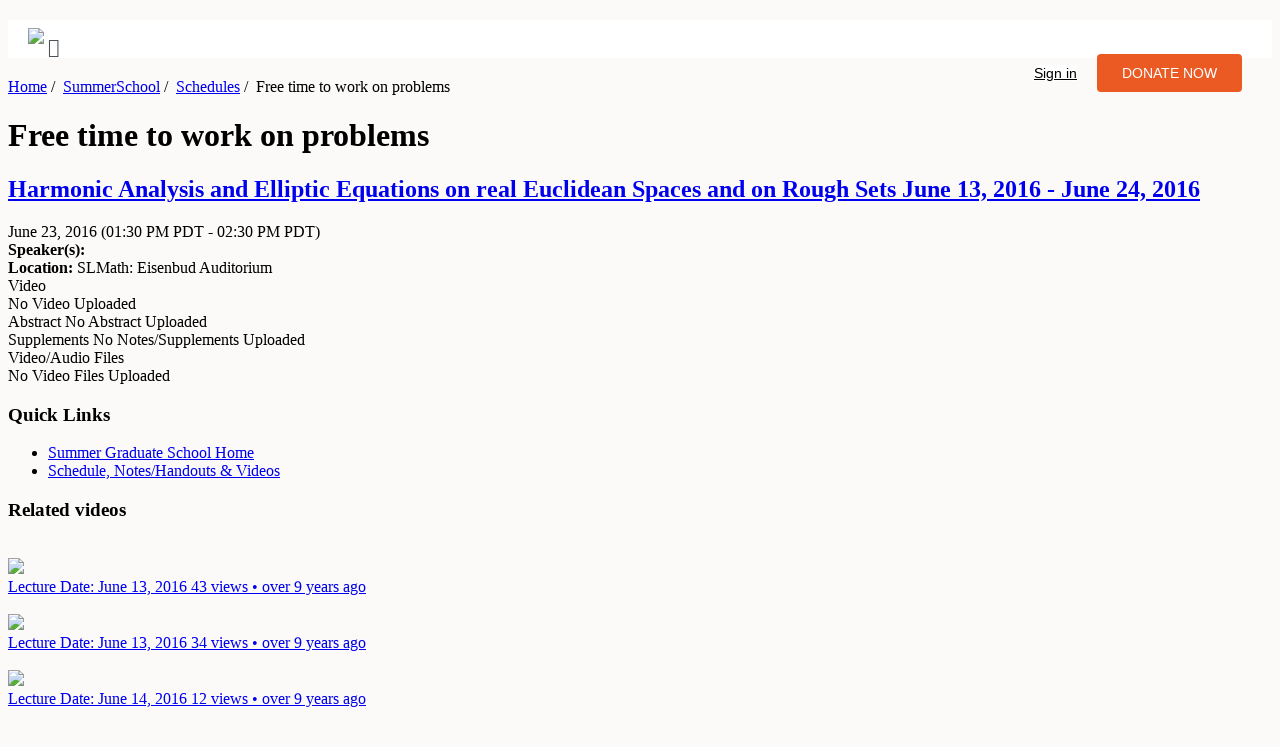

--- FILE ---
content_type: text/html; charset=utf-8
request_url: https://legacy.slmath.org/summer_schools/776/schedules/21090
body_size: 32629
content:
<!DOCTYPE html>
<!--[if lt IE 7]>      <html class="no-js lt-ie9 lt-ie8 lt-ie7"> <![endif]-->
<!--[if IE 7]>         <html class="no-js lt-ie9 lt-ie8"> <![endif]-->
<!--[if IE 8]>         <html class="no-js lt-ie9"> <![endif]-->
<!--[if gt IE 8]><!--> <html class="no-js"> <!--<![endif]-->
    <head>
              <!-- Global site tag (gtag.js) - Google Analytics -->
      <script async src="https://www.googletagmanager.com/gtag/js?id=UA-30493592-1"></script>
      <script>
        window.dataLayer = window.dataLayer || [];
        function gtag(){dataLayer.push(arguments);}
        gtag('js', new Date());

        gtag('config', "UA-30493592-1");
      </script>


        <meta charset="utf-8">
        <meta http-equiv="X-UA-Compatible" content="IE=edge,chrome=1">

        <title>SLMath | SummerSchool&amp;nbsp/ | Schedules&amp;nbsp/ | Free time to work on</title>
        <meta name="description" content="MSRI">
        <meta name="author" content="MSRI">
        <meta name="viewport" content="width=device-width">
        <meta property="og:title" content="Mathematical Sciences Research Institute" />
        <meta property="og:type" content="website" />
        <meta property="og:url" content="http://www.msri.org" />
        <meta property="og:image" content="http://www.msri.org/system/cms/files/346/files/original/MSRI_FB.jpg" />
        <meta property="og:image:type" content="image/jpg" />
        <meta property="og:image:width" content="1200" />
        <meta property="og:image:height" content="630" />
        <meta property="og:description" content="The Mathematical Sciences Research Institute (MSRI), founded in 1982, is an independent nonprofit mathematical research institution whose funding sources include the National Science Foundation, foundations, corporations, and more than 90 universities and institutions. The Institute is located at 17 Gauss Way, on the University of California, Berkeley campus, close to Grizzly Peak, on the hills overlooking Berkeley." />
        <meta name="robots" content="noindex">
        <meta name="googlebot" content="noindex">
        <link rel="shortcut icon" type="image/x-icon" href="/assets/SLMath/favicon.ico">
        <link rel="stylesheet" href="https://use.fontawesome.com/releases/v5.8.1/css/all.css" integrity="sha384-50oBUHEmvpQ+1lW4y57PTFmhCaXp0ML5d60M1M7uH2+nqUivzIebhndOJK28anvf" crossorigin="anonymous">
        <meta name="csrf-param" content="authenticity_token" />
<meta name="csrf-token" content="Gkh0wQT3PT/w9/V13rfaV8i6c2Yp9yOx5Fgvip3pjc3QdP67HvYJZF4/JGJjUndHvHR5E4WHyGJgl6GmgIpD4Q==" />
        <script>
          window.env = {
            UI_DOMAIN: "https://www.slmath.org"
          }
        </script>
        <link rel="stylesheet" media="all" href="/assets/application-a73f8ab15f82836e6a6f341a5167e2eaf8a66a3e3f960004a9e1d1048c5e4671.css" />
        <link rel="stylesheet" media="all" href="/assets/application-2-a2eaeb6b53cd200451d928c21e9dd1f64031392724cb7b836cce46ea728e8384.css" />
        <link rel="stylesheet" media="print" href="/assets/application-print-35894b0ab593dff7b518d08d6a2b495738285028df6deb6a28c37968f42d9ce7.css" />

              <script>
        const givingTuesdayDate = "Nov 27 2018";
      </script>


        <script src="/assets/application-345cb20337c9fceca88438e1d93a29196316cd04b09f0ce0b6f0afbfba16cc58.js"></script>
        <!--[if lt IE 9]>
            <link rel="stylesheet" media="screen" href="/assets/application-ie-lt9-01304eec75b48ce2063237cc8f669a0355658e03522b70c71eb198f7386b0cf2.css" />

            <script type="text/javascript">
                //create a global html5 options object
                window.html5 = {
                  'elements': 'abbr article aside audio bdi canvas data datalist details figcaption figure footer header hgroup main mark meter nav output progress section summary time video heading section-content section-heading logo usernav breadcrumb by info sub-title'
                };
            </script>
            <script src="https://raw.github.com/ajaya/html5shiv/master/dist/html5shiv.js"></script>
        <![endif]-->

          <script src="/mathjax/MathJax.js?config=TeX-AMS_HTML-full.js" type="text/javascript"></script>
      <script>
      $(document).ready(function() {
        var value = $.cookie("viewAs");
        if (value == 'true'){
          $(".viewing-user-banner").show();
        }
        else {
          $(".viewing-user-banner").hide();
        }
      });
      </script>
    </head>
    <body class="">

        <div id="header-container">
          <header class="wrapper clearfix">
            <!--[if lt IE 8]>
            <h1 class="server">
              <span>You are using an <strong>outdated</strong> browser. Please <a href="http://browsehappy.com/">upgrade your browser</a> or <a href="http://www.google.com/chromeframe/?redirect=true">activate Google Chrome Frame</a> to improve your experience.</span>
            </h1>
            <![endif]-->
            <div class="clear hidden-print">
              
<div class="bg custom_font">
    <div class="container">
      <div class="navbar navbar-expand-lg">
          <div class="navbar-brand">
            <a href="https://www.slmath.org"><img src="/assets/SLMath/SLMath_Primary_Lockup_SVG.svg" class="logo"></a>
            <i class="fa fa-facebook-square fa-lg"></i>
            <div class="menu-btn"><img class="menu_icon" src="/assets/mobile-menu-icon.svg" alt=""></div>
            <ul class="signin_donate_cta">
                <li class="sign_in"><a href="https://www.slmath.org/signin" class="nav-link"><i class="icon-user"></i>Sign in</a></li>
              <li class="nav-button">
               <a href="https://www.slmath.org/donate" target="_self" class="nav-link">
                <button class="btn-primary">DONATE NOW</button>
               </a></li>
            </ul>
          </div>
          <div class="navbar-nav mr-auto">
            <div class="nav-item dropdown">
                <nav>
                    <ul class="library_menu"></ul>
                </nav>
            </div>
          </div>
      </div>
    </div>
  </div>
</div>

<script>
$(document).ready(function() {
  $.ajax({
    url: 'https://www.slmath.org/api/msri_menus/library_menus',
    type: 'GET',
    dataType: 'json',
    success: function(data, textStatus, xhr) {
        var endMenu = getMenu(null);
        function getMenu( parentID ){
          return data.filter(function(node){ return ( node.parent_id === parentID ) ; }).sort(function(a,b){return a.id > b.id}).map(function(node){
            var exists = data.some(function(childNode){ return childNode.parent_id === node.id; });
            var subMenu = (exists) ? '<ul>'+ getMenu(node.id).join('') + '</ul>' : "";
            return '<li><a href="https://www.slmath.org' + node.path + '">' + node.name + '</a>' + subMenu + '</li>' ;
          });
        }
        $('.library_menu').append(endMenu.join(''));
      },
    error: function(xhr, textStatus, errorThrown) {
        console.log('Error in Database');
    }
  });
});
</script>

<script>
$(window).on("load", function() {
  $('.library_menu li a').each(function() {
      if ($(this).next().length > 0) {
          $(this).addClass("parent");
      };
  })
  var menux = $('.library_menu li a.parent');
  $( '<div class="more"></div>' ).insertBefore(menux);
  $('.more').click(function(){
      $(this).parent('li').toggleClass('open');
  });
  $('.menu-btn').click(function(){
      $('nav').toggleClass('menu-open');
  });
});
</script>

<style>

  #header-container .wrapper {
    width: 100%!important;
    }
  .menu_whole_width .dropdown_1column .dropdown_1column {
    background: transparent!important;
    border: none;
    padding: 0;
  } 
  .menu_whole_width .dropdown_1column .dropdown_1column .parent {
    background: none!important;
  }
  .menu .dropdown_1column {
    width: 205px;
  }
  .menu .levels li:hover ul, .menu .levels li li:hover ul, .menu .levels li li li:hover ul {
    left: 190px;
  }

  .custom_font, .custom_font p, .custom_font li a {
    margin: 0;
    font-family: 'Sofia Pro', sans-serif;
    font-size: .894rem;
    font-weight: 400;
    line-height: 1.47;
    color: #4e5155;
    text-align: left;
    background-color: #fff;
 }
 .navbar{
 padding-left: 0;
 padding-right: 0;
 background-color: #fff;
 margin: 20px;
 }
 .bg {
 background-color: #fff;
 }
 .nav-link {
 outline: none;
 }
 .logo{
 max-width: 14rem;
 padding: 0.5rem 0;
 }
 .signin_donate_cta li .nav-link {
 font-family: sans-serif;
 font-size: 0.9rem;
 font-weight: 400;
 line-height: 1.47;
 color: #000;
 }
 .signin_donate_cta li .nav-link:hover {
 outline: 0;
 border: none;
 text-decoration: none;
 }
 .nav-button .btn-primary {
  display: inline-block;
  font-weight: 400;
  text-align: center;
  font-size: 0.894rem;
  line-height: 1;
  border-width: 1px;
  border-style: solid;
  border-image: initial;
  border-radius: 0.25rem;
  transition: all 0.2s ease-in-out 0s;
  margin: 0;
  border-color: transparent;
  background: #EB5A23;
  color: #fff;
  padding: 12px 25px;
  border: none;
 }
 .nav-button .btn-primary:hover {
  border-color: transparent;
  color: #fff;
 }
 .nav-button .nav-link:hover, .nav-button .nav-link:focus, .nav-button .nav-link:active {
 outline: 0;
 border-color: transparent;
 color: #fff;
 }
 .navbar-brand .signin_donate_cta {
 float: right;
 display: inline-flex;
 list-style: none;
 padding-top: 10px;
 }
 .navbar-brand .signin_donate_cta li {
 padding: 10px;
 line-height: 2.7;
 }
 .library_menu a {
 color: rgb(51, 51, 51) !important;
 border-bottom: 2px solid transparent;
 background-image: none!important;
 background-color: transparent!important;
 background: transparent!important;
 padding: 8px 0;
 /* margin-left: 25px; */
 font-family: sans-serif;
 font-size: 0.8rem;
 font-weight: 400;
 line-height: 1.47;
 width: 100%;
 text-align: left;
 }
 .library_menu a:hover {
 border-color: rgb(102, 102, 102);
 text-decoration: none;
 opacity: 0.8;
 }
 a:hover {
  text-decoration: none;
 }
 .library_menu li ul{
 display: block;
 background: #fff;
 max-height: 350px;
 width: 100%!important;
 overflow: hidden;
 }
 nav ul li, usernav ul li {
 display: block;
 }
 nav{
 overflow: hidden;
 }
 .menu-btn{
 background: #fff;
 text-align: center;
 cursor: s-resize;
 float: right;
 }
 .menu-btn img{
 vertical-align: middle;
 height: 50px;
 padding: 10px;
 }

 .menu-open .library_menu {
   display: block;
 }
 .menu-open,
 .library_menu .open > ul{
 max-height: 2000px;
 }
 .library_menu .open .more{
  transform: rotate(-46deg);
  }
 .more .menu_icon{
 height: 55px;
 /* transition: transform 0.3s;     */
 }
 .more .arrow_icon {
   height: 25px;
 }
 .more{
  float: right;
  cursor: move;
  right: 20px;
  position: relative;
  top: 7px;
  content: "";
  display: inline-block;
  width: 13px;
  height: 13px;
  border-right: 0.2em solid #4e5155;
  border-top: 0.2em solid #4e5155;
  transform: rotate(135deg);
  margin-right: 0.5em;
  margin-left: 1em;
 }



 @media all and (min-width: 900px){
 nav{
 max-height: 100%;
 overflow: visible;
 line-height: 10px; 
 }
 .menu-btn{
 display: none;
 }
 .more{
 display: none;
 }
 .library_menu {
  margin: 15px;
 }
 .library_menu > li{
 display: inline-block;
 margin-right: 25px;
 }
 .library_menu li ul{
 left: -9999px;
 position:absolute;
 overflow: visible;
 /* -webkit-transition: all 0.1s ease;     */
 }
 .library_menu li ul li a{
 padding: 6px 10px;
 margin-left: 5px!important;
 border: none;
 color: #a3a4a6!important;
 pointer-events: none;
 }
 .library_menu > li > ul ul{
 top: 0;
 display: contents;
 }
 .library_menu > li > ul ul li a{
 color: #000!important;
 pointer-events: auto;
 }
 .library_menu li:hover > ul{
 left:100%;
 }
 .library_menu > li:hover > ul{
 left: 0;
 width: 100%;
 position: absolute;
 top: 45px;
 display: flex;
 padding: 10px;
 z-index: 99;
 }
 .library_menu .open > ul{
 left:100%;
 }
 .library_menu > li.open > ul{
 left: 0;
 }
 }
 @media all and (max-width: 900px){
    .navbar-brand .signin_donate_cta {
   display: none;
 }
 html {
 width: max-content;
 }
 .library_menu {
   display: none;
 }
 .menu-open .library_menu {
   padding: 20px 0;
 }
 .library_menu a {
   padding: 10px 0;
 }
 .navbar {
   padding: 15px 25px;
 }
 .library_menu > li ul{
 display: none;
 }
 .library_menu .open > ul{
   display: block;
 }
 nav ul li {
   padding-left: 20px;
 }
 .library_menu .open > ul li ul {
     display: block;
 }
 .library_menu .open > ul .more {
     display: none;
 }
 .library_menu li ul li a{
 pointer-events: none;
 }
 .library_menu > li > ul ul li a{
 pointer-events: auto;
 }
 .custom_font li a:focus {
    outline: 0;
  }
 .library_menu a:hover {
    border-color: rgb(102, 102, 102);
    text-decoration: none;
    opacity: 0.8;
    border: none;
  }
 }
</style>
            </div>
          </header>
        </div>
        <!-- <div class="alert-info pagination-centered banner">This is an archived version of the SLMath  website, no longer updated. Please visit <a href="https://www.slmath.org">slmath.org</a> or use the top menus above to navigate.</div> -->
        <div id="main-container">
          <div id="main" class="wrapper clearfix">
                  <breadcrumb><a href='https://www.slmath.org' title='Home'>Home</a>&nbsp<span>/</span>&nbsp;&nbsp;<a href='https://www.slmath.org/summer-schools/776' title='SummerSchool'>SummerSchool</a>&nbsp<span>/</span>&nbsp;&nbsp;<a href='https://www.slmath.org/summer-schools/776/schedules/21090' title='Schedules'>Schedules</a>&nbsp<span>/</span>&nbsp;&nbsp;Free time to work on problems </breadcrumb>
            <div class="content" >
                  <h1> Free time to work on problems </h1>

<h2 class="context"><a href="/workshops/776">Harmonic Analysis and Elliptic Equations on real Euclidean Spaces and on Rough Sets June 13, 2016 - June 24, 2016</a></h2>

<div id="workshop-schedule-view">
  <section>
    <heading></heading>
    <sub-title>
      June 23, 2016 <span class='event_dates_time'>(01:30 PM PDT - 02:30 PM PDT)</span>
      <div id="duration"></div>
    </sub-title>

      <section-content>
        <b>Speaker(s):</b>
        
        <br/>
          <b>Location:</b>
          SLMath: Eisenbud Auditorium
      </section-content>
    <div class="clear"></div>
  </section>
  <section>
    <heading>
      
      
      Video
    </heading>
    <div class="clear"></div>
    <section-content>
      <div class="tags video-tags"></div>
        <span class="hint "> No Video Uploaded</span>


<script>
  function initPlayer() {
    shaka.polyfill.installAll();
    if (shaka.Player.isBrowserSupported()) {
      initShakaPlayer();
    } else {
      console.warn('Browser does not support Shaka!');
    }
  }

  function initShakaPlayer() {
    var videos = document.querySelectorAll('.plyr-video');
    // For options (second argument) see: https://github.com/sampotts/plyr/#options
    var players = Plyr.setup('.plyr-video');
    // Expose player so it can be used from the console
    window.player = players;

    videos.forEach(function(video, index) {
      // For more Shaka Player options, see: https://github.com/google/shaka-player
      var shakaInstance = new shaka.Player(video);
      shakaInstance.configure({
        preferredTextLanguage: 'en',
        streaming: {
          bufferingGoal: 30 // get 30 secs worth of video
        }
      });

      if(video.canPlayType('application/vnd.apple.mpegurl') === "probably" || video.canPlayType('application/vnd.apple.mpegurl') === "maybe"){
        var sourceHls = video.getElementsByClassName('hls');
         if (sourceHls.length > 0){
           shakaInstance.load(sourceHls[0].src);
         }else{
           // To play mp4 fallback detaching shaka instance
           shakaInstance.destroy();
         }
      }else {
        var sourceDash = video.getElementsByClassName('dash');
        if (sourceDash.length > 0){
          shakaInstance.load(sourceDash[0].src);
        }else{
          // To play mp4 fallback detaching shaka instance
          shakaInstance.detach();
        }
      }
      const currentPlyr = player[index];
      currentPlyr.on('qualitychange', () => {
        shakaInstance.destroy()
        .then(() => {
          currentPlyr.play();
        });
      });
    });
  }

  document.addEventListener('DOMContentLoaded', initPlayer);

  function sendEvent(action, element)
  {
    var videoTitle = $(element).data('title');

    if (gtag && videoTitle) {
      gtag('event', action, {
        'event_label': videoTitle,
        'event_category': 'Video analytics'
      });
    }
  }

</script>

    </section-content>
    <div class="clear"></div>
  </section>

    <section>
      <heading>Abstract</heading>
      <section-content>
          <span class="hint nodata"> No Abstract Uploaded</span>
      </section-content>
      <div class="clear"></div>
    </section>

  <section>
    <heading> Supplements</heading>
    <section-content>
      

  <span class="hint nodata"> No Notes/Supplements Uploaded</span>

    </section-content>
    <div class="clear"></div>
  </section>

    <section>
      <heading>
        
        
        Video/Audio Files
      </heading>
      <section-content class="media-in-schedule">
        <div class="tags video-tags"></div>
        
  <span class="hint nodata"> No Video Files Uploaded</span>

      </section-content>
      <div class="clear"></div>
    </section>

</div>

<div class='who-when-what'>
  
  <div class="clearfix"></div>
</div>

<div class="actions actions-bottom">
</div>



            </div>

              <aside class="hidden-print">
                <div>  <h3>Quick Links</h3>
<ul class="actions">
  <li>
    <a href="/summer_schools/776"><i class="icon-home"></i> Summer Graduate School Home</a>
  </li>


      <li>
          <a href="/summer_schools/776/schedules">Schedule, Notes/Handouts & Videos</a>
      </li>


  <!--TODO change to proper discussion permission-->

  <!-- TODO: Implemenet WIKI -->



</ul>

    <div id="related-videos">
    <h3>Related videos</h3>
        <div class="related-videos-container">
        <div class="video-thumbnail-container" >
    <a href="/summer_schools/776/schedules/21022#14511">
      <div class="video-thumbnail">
        <div>
            <img class="poster"
                 alt=""
                 src=""
                 onerror="imgError(this, '/assets/vmath-e504c5188eb144a165988206e6bed4d44915ca305f304e13414f0426278b3a44.png')" />
        </div>
        <div class="play-button">
          <img src="/assets/play_button-5f72712237c79940072df252fe8757ccb7038479d87a40a9475d8e0d7bb69fc7.png"/>
        </div>
      </div>
      <div class="video-title">
          
          
        Lecture
        <span>
        <info>Date: June 13, 2016</info>
      </span>
        <info style="font-weight: normal;">
          43 views
          • over 9 years ago
        </info>
      </div>
</a>  </div>

        <div class="video-thumbnail-container" >
    <a href="/summer_schools/776/schedules/21024#14512">
      <div class="video-thumbnail">
        <div>
            <img class="poster"
                 alt=""
                 src=""
                 onerror="imgError(this, '/assets/vmath-e504c5188eb144a165988206e6bed4d44915ca305f304e13414f0426278b3a44.png')" />
        </div>
        <div class="play-button">
          <img src="/assets/play_button-5f72712237c79940072df252fe8757ccb7038479d87a40a9475d8e0d7bb69fc7.png"/>
        </div>
      </div>
      <div class="video-title">
          
          
        Lecture
        <span>
        <info>Date: June 13, 2016</info>
      </span>
        <info style="font-weight: normal;">
          34 views
          • over 9 years ago
        </info>
      </div>
</a>  </div>

        <div class="video-thumbnail-container" >
    <a href="/summer_schools/776/schedules/21030#14513">
      <div class="video-thumbnail">
        <div>
            <img class="poster"
                 alt=""
                 src=""
                 onerror="imgError(this, '/assets/vmath-e504c5188eb144a165988206e6bed4d44915ca305f304e13414f0426278b3a44.png')" />
        </div>
        <div class="play-button">
          <img src="/assets/play_button-5f72712237c79940072df252fe8757ccb7038479d87a40a9475d8e0d7bb69fc7.png"/>
        </div>
      </div>
      <div class="video-title">
          
          
        Lecture
        <span>
        <info>Date: June 14, 2016</info>
      </span>
        <info style="font-weight: normal;">
          12 views
          • over 9 years ago
        </info>
      </div>
</a>  </div>

        <div class="video-thumbnail-container" >
    <a href="/summer_schools/776/schedules/21032#14514">
      <div class="video-thumbnail">
        <div>
            <img class="poster"
                 alt=""
                 src=""
                 onerror="imgError(this, '/assets/vmath-e504c5188eb144a165988206e6bed4d44915ca305f304e13414f0426278b3a44.png')" />
        </div>
        <div class="play-button">
          <img src="/assets/play_button-5f72712237c79940072df252fe8757ccb7038479d87a40a9475d8e0d7bb69fc7.png"/>
        </div>
      </div>
      <div class="video-title">
          
          
        Lecture
        <span>
        <info>Date: June 14, 2016</info>
      </span>
        <info style="font-weight: normal;">
          9 views
          • over 9 years ago
        </info>
      </div>
</a>  </div>

        <div class="video-thumbnail-container" >
    <a href="/summer_schools/776/schedules/21038#14515">
      <div class="video-thumbnail">
        <div>
            <img class="poster"
                 alt=""
                 src=""
                 onerror="imgError(this, '/assets/vmath-e504c5188eb144a165988206e6bed4d44915ca305f304e13414f0426278b3a44.png')" />
        </div>
        <div class="play-button">
          <img src="/assets/play_button-5f72712237c79940072df252fe8757ccb7038479d87a40a9475d8e0d7bb69fc7.png"/>
        </div>
      </div>
      <div class="video-title">
          
          
        Lecture
        <span>
        <info>Date: June 15, 2016</info>
      </span>
        <info style="font-weight: normal;">
          8 views
          • over 9 years ago
        </info>
      </div>
</a>  </div>

  </div>

        <a href="/workshops/776/schedules/21090/related_videos">Show more videos</a>
  </div>

  
  

</div>
              </aside>

          </div>
          <!-- #main -->
        </div>
        <!-- #main-container -->

        <div id="footer-container" class="bg-dark footer layout-footer">
          <footer class="wrapper">
            <div class="pt-5 medium-21 custom-padding">
              <div class="row">
                <div class="col-md-4">
                  <img class="logo" src="/assets/SLMath/SLMath_Primary_Lockup_White.png"/>
                  <div id="footer-support" class="mt-4 regular-12">
                  </div>
                  <div class="mt-4">
                    <a href="https://www.slmath.org/donate" target="_self" class="footer-button">
                      <button class="btn-primary">DONATE NOW</button>
                    </a>
                  </div>
                </div>
                <div class="col-md-3">
                  Contact Us
                  <div class="d-flex medium-14 mb-2 mt-4">
                    <img class="icon" src="/assets/ic20-map.png"/>
                    <span id="footer-contact-address">
                    </span>
                  </div>
                  <div class="d-flex medium-14 mb-2">
                    <img class="icon" src="/assets/ic20-phone.png"/>
                    <span>
                      Phone: <span id="footer-contact-phone"></span> <br>
                      Fax: <span id="footer-contact-fax"></span>
                    </span>
                  </div>
                  <div class="d-flex medium-14 mb-2">
                    <img class="icon" src="/assets/ic20-email.png"/>
                    <span id="footer-contact-mail-address"></span>
                  </div>
                </div>
                <div class="col-md-3">
                  Quick Links
                  <ul class="mt-4 bold-14 custom-hyper-link" id="myList"></ul>
                </div>
                <div class="col-md-2">
                  <p id="footer-mailing-title"></p>
                  <div id="footer-mailing-text" class="mt-4 mb-4 medium-14"></div>
                  <div><a id="footer-mailing-join-label" class="bold-14 mt-4 typo-color-white"></a></div>
                </div>
              </div>
              
              <div class="row mt-5">
                <div class="col-md-6 d-flex nsf-logo-section mb-2">
                  <img id="image-url" class="nsf-logo" loading="lazy"/>
                </div>
                <div class="col-md-6 d-flex social-sites-section">
                  <span class='social-sites-btn'>
                    <a id="footer-facebook-url"><img class="social-sites-img" src="/assets/facebook.png"/></a>
                  </span>
                  <span class='social-sites-btn'>
                    <a id="footer-twitter-url"><img class="social-sites-img" src="/assets/twitter.png"/></a>
                  </span>
                  <span class='social-sites-btn'>
                    <a id="footer-instagram-url"><img class="social-sites-img" src="/assets/instagram.png"/></a>
                  </span>
                  <span class='social-sites-btn'>
                    <a id="footer-linkedin-url"><img class="social-sites-img" src="https://www.slmath.org/img/linkedin.svg"/></a>
                  </span>
                  <span class='social-sites-btn'>
                    <a id="footer-bluesky-url"><img class="social-sites-img" src="https://www.slmath.org/img/bluesky-icons.svg"/></a>
                  </span>
                </div>
              </div>

              <div class="copyright-section mt-2">
                <span id="footer-copyright-text" class="medium-12 mr-4"></span>
                <span class="medium-12"><a class="typo-color-white" id="footer-privacy-policy-url">Privacy Policy</a></span>
              </div>
            </div>
          </footer>
        </div>

        <!--[if lt IE 7 ]>
        <script src="//ajax.googleapis.com/ajax/libs/chrome-frame/1.0.2/CFInstall.min.js"></script>
        <script>window.attachEvent("onload", function () {
          CFInstall.check({mode:"overlay"})
        })</script>
        <![endif]-->
    </body>
</html>

<script>
$(document).ready(function() {
  $.ajax({
    url: 'https://www.slmath.org/api/footer_pages.json',
    type: 'GET',
    dataType: 'json',
    success: function(data, textStatus, xhr) {

      var footer_support = JSON.stringify(data.footer_page.footer_support)
      $('#footer-support').html(JSON.parse(footer_support))

      var footer_contact_address = JSON.stringify(data.footer_page.footer_contact_address)
      $('#footer-contact-address').html(JSON.parse(footer_contact_address))

      var footer_contact_phone = JSON.stringify(data.footer_page.footer_contact_phone)
      $('#footer-contact-phone').html(JSON.parse(footer_contact_phone))

      var footer_contact_fax = JSON.stringify(data.footer_page.footer_contact_fax)
      $('#footer-contact-fax').html(JSON.parse(footer_contact_fax))

      var footer_contact_mail_address = JSON.stringify(data.footer_page.footer_contact_mail_address)
      $('#footer-contact-mail-address').html(JSON.parse(footer_contact_mail_address))

      var footer_mailing_title = JSON.stringify(data.footer_page.footer_mailing_title)
      $('#footer-mailing-title').html(JSON.parse(footer_mailing_title))

      var footer_mailing_text = JSON.stringify(data.footer_page.footer_mailing_text)
      $('#footer-mailing-text').html(JSON.parse(footer_mailing_text))

      var footer_mailing_join_label = JSON.stringify(data.footer_page.footer_mailing_join_label)
      $('#footer-mailing-join-label').html(JSON.parse(footer_mailing_join_label))

      var footer_mailing_join_url = `https://www.slmath.org${data.footer_page.footer_mailing_join_url}`;
      $('#footer-mailing-join-label').attr('href', footer_mailing_join_url);

      var footer_copyright_text = JSON.stringify(data.footer_page.footer_copyright_text)
      $('#footer-copyright-text').html(JSON.parse(footer_copyright_text))

      var image_url = JSON.stringify(data.image_url)
      $('#image-url').attr('src', JSON.parse(image_url));

      var footer_facebook_url = JSON.stringify(data.footer_page.footer_facebook_url)
      $('#footer-facebook-url').attr('href', JSON.parse(footer_facebook_url));

      var footer_twitter_url = JSON.stringify(data.footer_page.footer_twitter_url)
      $('#footer-twitter-url').attr('href', JSON.parse(footer_twitter_url));

      var footer_instagram_url = JSON.stringify(data.footer_page.footer_instagram_url)
      $('#footer-instagram-url').attr('href', JSON.parse(footer_instagram_url));

      var footer_linkedin_url = JSON.stringify(data.footer_page.footer_linkedin_url)
      $('#footer-linkedin-url').attr('href', JSON.parse(footer_linkedin_url));

      var footer_bluesky_url = JSON.stringify(data.footer_page.footer_bluesky_url)
      $('#footer-bluesky-url').attr('href', JSON.parse(footer_bluesky_url));

      var footer_privacy_policy_url = `https://www.slmath.org${data.footer_page.footer_privacy_policy_url}`;
      $('#footer-privacy-policy-url').attr('href', footer_privacy_policy_url);


      var data = JSON.stringify(data.footer_page.footer_quick_link)

      $.each(JSON.parse(data), function() {
        $.each(this, function(k, v) {
          $("#myList").append('<li><a href="https://www.slmath.org' + v.path + '">' + v.name + '</a></li>');
        });
      });
    },
    error: function(xhr, textStatus, errorThrown) {
      console.log('Error in Database');
    }
  });
});
</script>

<style>
body{
  background: #FCFAF8 !important;
  # overflow: hidden;
}
.banner {
  padding-block: 5px;
  a { color: #8b00bc !important; }
}
.logo{
  max-width: 14rem;
}
.layout-footer {
  box-shadow: 0 -1px 0 rgb(24 28 33 / 6%);
}
.footer.bg-dark{
  background: #21201F !important;
  color: white;
}
.col-md-6 {
  float: left;
  width: 50%;
}
.col-md-4 {
  float: left;
  width: 33.33%;
}
.col-md-3 {
  float: left;
  width: 25%;
}
.col-md-2 {
  float: left;
  width: 16.66667%;
}
.row:after {
  content: "";
  display: table;
  clear: both;
}
.custom-padding {
  padding: 1.75rem;
}
.d-flex {
  display: -ms-flexbox !important;
  display: flex !important;
}
.btn-primary { 
  display: inline-block; 
  font-weight: 400; 
  text-align: center; 
  font-size: 0.894rem; 
  line-height: 1; 
  border-width: 1px; 
  border-style: solid; 
  border-image: initial; 
  border-radius: 0.25rem; 
  transition: all 0.2s ease-in-out 0s; 
  margin: 0; 
  border-color: transparent; 
  background: #EB5A23; 
  color: #fff; 
  padding: 12px 25px; 
  border: none; 
} 
.btn-primary:hover { 
  background-color: #EB5A23; 
 border-color: transparent; 
 color: #fff; 
}
.typo-color-white {
  color: white;
}
.custom-hyper-link a {
  color: white !important;
  padding: 0px !important;
}
.medium-12 {
  font-family: 'Sofia Pro Medium';
  font-size: .75rem;
  line-height: 1.0625rem;
}
.medium-14 {
  font-family: 'Sofia Pro Medium';
  font-size: 0.87575rem;
  line-height: 1.1875rem;
}
.medium-21 {
  font-family: 'Vollkorn Medium';
  font-size: 1.3125rem;
  line-height: 1.875rem;
}
.regular-12 {
  font-family: 'Sofia Pro Regular';
  font-size: 0.75rem;
  line-height: 1.0625rem;
}
.bold-14 {
  font-family: 'Sofia Pro Bold';
  font-size: 0.87575rem;
  line-height: 1.1875rem;
}
.icon {
  width: 1.25rem;
  height: 1.25rem;
  margin-right: .5rem;
}
.nsf-logo {
  width: auto;
  height: 3rem;
  min-height: 96px;
}
.social-sites-btn {
  display: flex;
  justify-content: center;
  width: 2rem;
  height: 2rem;
  background-color: white;
  border-radius: 1.25rem;
  cursor: pointer;
  margin-right: 10px;
}
.social-sites-img{ 
  width: 20px;
  height: 20px;
}
.copyright-section {
  display: flex;
  justify-content: center;
  text-align: center;
}
.mr-4 {
  margin-right: 1.5rem !important;
}
.mb-2 {
  margin-bottom: 0.5rem !important;
}
.mt-4, .my-4 {
  margin-top: 1.5rem !important;
}
.mt-5, .my-5 {
  margin-top: 3rem !important;
}
.pt-5 {
  padding-top: 3rem !important;
}
.footer-button {
  outline: none;
  color: #fff;
  background-color: #EB5A23;
}
.footer-button:hover {
  color: #fff;
}
@media screen and (max-width: 768px) {
  .copyright-section {
    flex-direction: column;
  }
  .social-sites-section {
    display: flex;
    /*justify-content: center;*/
    text-align: center;
  }
  .nsf-logo-section {
    display: flex;
    /*justify-content: center;*/
    text-align: center;
  }
}
</style>